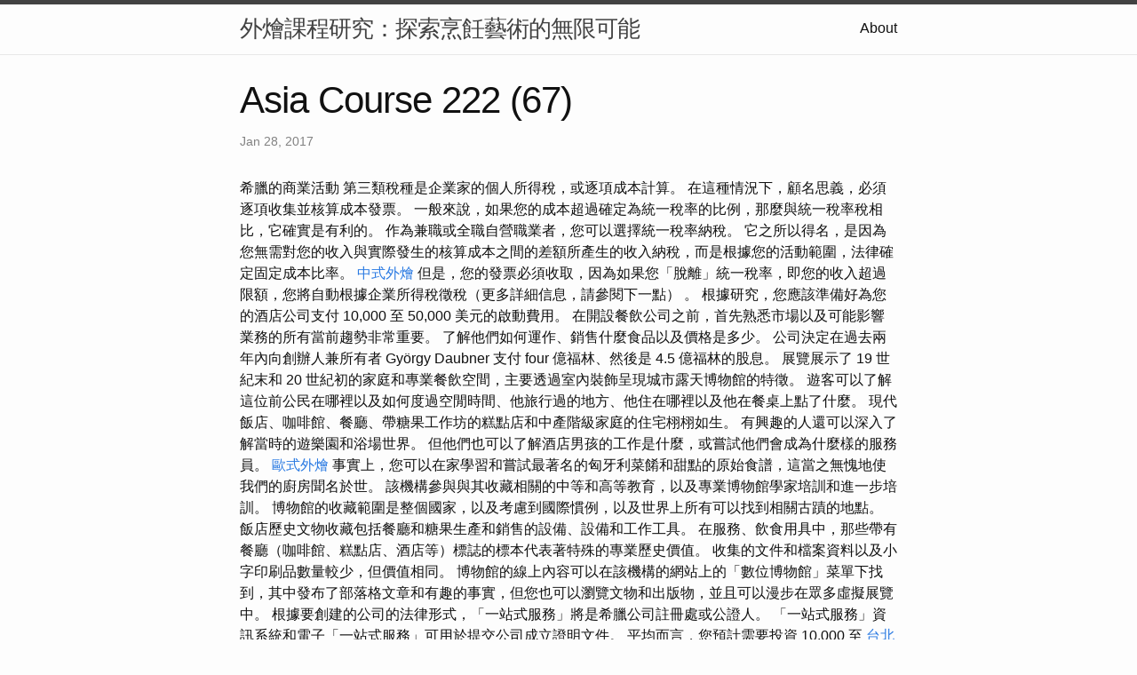

--- FILE ---
content_type: text/html
request_url: http://asia-course-222.s3-website.ap-south-1.amazonaws.com/research/asia-course-222-(67).html
body_size: 15401
content:
<!DOCTYPE html>
<html lang="en"><head>
  <meta charset="utf-8">
  <meta http-equiv="X-UA-Compatible" content="IE=edge">
  <meta name="viewport" content="width=device-width, initial-scale=1"><!-- Begin Jekyll SEO tag v2.8.0 -->
<title>Asia Course 222 (67) | 外燴課程研究：探索烹飪藝術的無限可能</title>
<meta name="generator" content="Jekyll v4.3.1" />
<meta property="og:title" content="Asia Course 222 (67)" />
<meta property="og:locale" content="en_US" />
<meta name="description" content="希臘的商業活動" />
<meta property="og:description" content="希臘的商業活動" />
<link rel="canonical" href="http://localhost:4000/research/asia-course-222-(67).html" />
<meta property="og:url" content="http://localhost:4000/research/asia-course-222-(67).html" />
<meta property="og:site_name" content="外燴課程研究：探索烹飪藝術的無限可能" />
<meta property="og:type" content="article" />
<meta property="article:published_time" content="2017-01-28T00:00:00+08:00" />
<meta name="twitter:card" content="summary" />
<meta property="twitter:title" content="Asia Course 222 (67)" />
<script type="application/ld+json">
{"@context":"https://schema.org","@type":"BlogPosting","dateModified":"2017-01-28T00:00:00+08:00","datePublished":"2017-01-28T00:00:00+08:00","description":"希臘的商業活動","headline":"Asia Course 222 (67)","mainEntityOfPage":{"@type":"WebPage","@id":"http://localhost:4000/research/asia-course-222-(67).html"},"url":"http://localhost:4000/research/asia-course-222-(67).html"}</script>
<!-- End Jekyll SEO tag -->
<link rel="stylesheet" href="/assets/main.css"><link type="application/atom+xml" rel="alternate" href="http://localhost:4000/feed.xml" title="外燴課程研究：探索烹飪藝術的無限可能" /></head>
<body><header class="site-header" role="banner">

  <div class="wrapper"><a class="site-title" rel="author" href="/">外燴課程研究：探索烹飪藝術的無限可能</a><nav class="site-nav">
        <input type="checkbox" id="nav-trigger" class="nav-trigger" />
        <label for="nav-trigger">
          <span class="menu-icon">
            <svg viewBox="0 0 18 15" width="18px" height="15px">
              <path d="M18,1.484c0,0.82-0.665,1.484-1.484,1.484H1.484C0.665,2.969,0,2.304,0,1.484l0,0C0,0.665,0.665,0,1.484,0 h15.032C17.335,0,18,0.665,18,1.484L18,1.484z M18,7.516C18,8.335,17.335,9,16.516,9H1.484C0.665,9,0,8.335,0,7.516l0,0 c0-0.82,0.665-1.484,1.484-1.484h15.032C17.335,6.031,18,6.696,18,7.516L18,7.516z M18,13.516C18,14.335,17.335,15,16.516,15H1.484 C0.665,15,0,14.335,0,13.516l0,0c0-0.82,0.665-1.483,1.484-1.483h15.032C17.335,12.031,18,12.695,18,13.516L18,13.516z"/>
            </svg>
          </span>
        </label>

        <div class="trigger"><a class="page-link" href="/about/">About</a></div>
      </nav></div>
</header>
<main class="page-content" aria-label="Content">
      <div class="wrapper">
        <article class="post h-entry" itemscope itemtype="http://schema.org/BlogPosting">

  <header class="post-header">
    <h1 class="post-title p-name" itemprop="name headline">Asia Course 222 (67)</h1>
    <p class="post-meta">
      <time class="dt-published" datetime="2017-01-28T00:00:00+08:00" itemprop="datePublished">Jan 28, 2017
      </time></p>
  </header>

  <div class="post-content e-content" itemprop="articleBody">
    希臘的商業活動

第三類稅種是企業家的個人所得稅，或逐項成本計算。 在這種情況下，顧名思義，必須逐項收集並核算成本發票。 一般來說，如果您的成本超過確定為統一稅率的比例，那麼與統一稅率稅相比，它確實是有利的。 作為兼職或全職自營職業者，您可以選擇統一稅率納稅。 它之所以得名，是因為您無需對您的收入與實際發生的核算成本之間的差額所產生的收入納稅，而是根據您的活動範圍，法律確定固定成本比率。 <a href="https://vocus.cc/article/64c2fad5fd8978000157b26f">中式外燴</a> 但是，您的發票必須收取，因為如果您「脫離」統一稅率，即您的收入超過限額，您將自動根據企業所得稅徵稅（更多詳細信息，請參閱下一點） 。 根據研究，您應該準備好為您的酒店公司支付 10,000 至 50,000 美元的啟動費用。 在開設餐飲公司之前，首先熟悉市場以及可能影響業務的所有當前趨勢非常重要。 了解他們如何運作、銷售什麼食品以及價格是多少。

公司決定在過去兩年內向創辦人兼所有者 György Daubner 支付 four 億福林、然後是 4.5 億福林的股息。 展覽展示了 19 世紀末和 20 世紀初的家庭和專業餐飲空間，主要透過室內裝飾呈現城市露天博物館的特徵。 遊客可以了解這位前公民在哪裡以及如何度過空閒時間、他旅行過的地方、他住在哪裡以及他在餐桌上點了什麼。 現代飯店、咖啡館、餐廳、帶糖果工作坊的糕點店和中產階級家庭的住宅栩栩如生。 有興趣的人還可以深入了解當時的遊樂園和浴場世界。 但他們也可以了解酒店男孩的工作是什麼，或嘗試他們會成為什麼樣的服務員。 <a href="https://kingbuffetking.blogspot.com/2023/09/2.html">歐式外燴</a> 事實上，您可以在家學習和嘗試最著名的匈牙利菜餚和甜點的原始食譜，這當之無愧地使我們的廚房聞名於世。 該機構參與與其收藏相關的中等和高等教育，以及專業博物館學家培訓和進一步培訓。 博物館的收藏範圍是整個國家，以及考慮到國際慣例，以及世界上所有可以找到相關古蹟的地點。 飯店歷史文物收藏包括餐廳和糖果生產和銷售的設備、設備和工作工具。 在服務、飲食用具中，那些帶有餐廳（咖啡館、糕點店、酒店等）標誌的標本代表著特殊的專業歷史價值。 收集的文件和檔案資料以及小字印刷品數量較少，但價值相同。

博物館的線上內容可以在該機構的網站上的「數位博物館」菜單下找到，其中發布了部落格文章和有趣的事實，但您也可以瀏覽文物和出版物，並且可以漫步在眾多虛擬展覽中。 根據要創建的公司的法律形式，「一站式服務」將是希臘公司註冊處或公證人。 「一站式服務」資訊系統和電子「一站式服務」可用於提交公司成立證明文件。 平均而言，您預計需要投資 10,000 至  <a href="https://deliciousguides.wordpress.com/2023/10/12/2/">台北歐式外燴</a> 50,000 美元來開設標準餐飲業務。 但如果你從小型活動開始，你可以更便宜地開展業務。 您需要州級許可證、營業執照以及當地縣或市的執照和許可證。 除了與食品服務專門相關的許可證和執照（例如健康許可證和食品處理許可證）外，您還必須獲得酒類許可證。 這也是一個轉捩點，因為根據司法部企業資訊資料庫，2018年實現的16.8億淨利比前一年減少了8%。

創建菜單時，請務必提供多種選項，以滿足顧客的不同口味和喜好，例如辛辣和不辛辣的菜餚。 即使您只專注於一種菜餚，也要確保您的菜單能吸引大多數人。 <a href="https://catering-taiwan1001.blogspot.com/2023/07/blog-post_21.html">外燴料理</a> 在美國，服務業在二十世紀某個時候成為一項享有盛譽且有利可圖的商業職業。 從那時起，服務就成為現代社會不可或缺的一部分。

他在臉書上分享了這一啟示，因為這是民主黨與沉默的大多數溝通的唯一平台。 我們在 Ajka 的 Kristály 酒店度過了浪漫的 three 天，享受每一刻。 紅色是主色調，服務員終於不再像瓦茨街那樣，招呼快樂的人和不快樂的人來找他們...... Daubner <a href="https://kbuffet.weebly.com/blog/7502407">苗栗外燴</a> 糖果店，Szepvölgyi út。 這家煎餅店位於 Nagy Ignác utca 和 Szent István körút 的拐角處，它的名字無疑是眾所周知的，因為它們在布達佩斯的許多地方都有店面。 所以一開始提出的問題很難找到一個好的答案。

最初，博物館只收集酒店業的歷史記憶，後來在 1970 年擴大範圍，收藏了貿易歷史。 該機構履行工業歷史博物館的任務並滿足專業博物館學的要求。 有了令人信服的商業計劃，純素食創始人現在可以考慮特定的融資並尋求捐贈。 <a href="https://hymgemombob60579.wixsite.com/dining-delights/post/00009">外燴廚房</a> 在商業計劃（通常稱為“商業計劃”）中，專門制定了純素公司的經濟可行性。 商業計劃可以作為公司創始人的指南，但也有助於尋找財務贊助商。 在此過程中，必須命名最具體、保守計算的數據並證明其合理性。

該公司在 Üllői út 和 József körút 經營餐廳約 four 年，隨後該公司被「出售」。 根據我們的訊息，有限合夥企業累積了大量公共債務，這可能促使塔卡奇家族放棄該公司。 然而，當局無法聯繫到新的所有者——一名來自塞格德的男子，因此公司法院於 2002 <a href="https://ronnieberrington77.wixsite.com/kingbuffetking/post/____2">歐式外燴</a> 年初下令將 VAVI Bt. 不久之後，瓊格拉德縣法院下令對公司進行清算，最終於 2003 年夏天，第一顆「Takács 寶石」從公司登記冊中刪除。 博物館的歷史資料也輔以與該行業相關的藝術和錢幣收藏以及照片庫。 該機構擁有一個關於貿易史、餐飲業和保險史的專業圖書館。

該公司的成立是因為他們意識到市場上缺乏這種類型的遊艇服務。 Pure Sailing 的創辦人是年輕、有進取心的姊妹，她們都擁有國際飯店管理學位。 他們憑藉著最豐富的知識，幫助客戶獲得完美的放鬆。 展覽在克魯迪位於奧布達的破舊公寓的兩個房間裡等待著參觀者，這位作家在那裡度過了他生命的最後三年，並在那裡去世。 其中一張展示了公寓、更便宜或更好的酒店以及被證明是臨時的民用住宅，這些住宅為他從 1896 年到 <a href="https://hymgemombob60579.wixsite.com/dining-delights/post/00001">苗栗外燴</a> 1933 年搬到首都期間的日常生活提供了框架。 另一方面，描述了他喜愛的、作為常客光顧並在他的作品中永垂不朽的餐廳。 博物館於 1899 年成為完全國有的機構，並正式命名為匈牙利皇家貿易博物館。 1906 年，它搬到了新址，Akadémia utca 3。 Kreston TDL Italy 是 Kreston  Global 國際網絡的成員，製作了 128 頁的詳細指南，幫助您在義大利開展業務。

在美國各州，除非得到州監管機構的批准，否則不得提供酒類服務。 例如，如果您的餐廳位於不衛生的環境中，它就不會吸引維持營業所需的那麼多顧客。 如果您所在的位置擠滿了競爭對手、能見度較差或不易到達，則同樣適用。 這些是尋找開設餐飲業務的地點時需要考慮的因素。 今天為人所知、喜愛的酒店業其實很早以前就開始發展了。 它們的歷史可以追溯到第四個千年的中國，但即便如此，盛宴和飲酒的傳統在整個文明中仍然是一種普遍的習俗。 但在我們討論這個問題之前，我認為有必要讓您了解該服務對現代社會的重要性。 <a href="https://thebuffet.pixnet.net/blog/post/106330021">外燴廚房</a> 盧卡充滿信心地航行於亞得里亞海的群島、海灣和城市。 沒有兩個包機是相同的，他將確保根據您的意願定制您的旅行。 Luka 讓您體驗航海的真正本質，而無需面對隨之而來的挑戰。 無論是謹慎還是參與，您都可以決定您是否喜歡私人巡航體驗或互動巡航體驗。 在 Pure Sailing，您是焦點，我們會根據您的獨特需求量身定制每一次旅行，讓您擁有難忘的體驗。

另請注意，根據服務分析師的說法，開設小型餐飲企業的平均成本應在 10,000 美元左右。 根據博物館的藏品，其圖書館的任務是收集貿易、酒店和保險歷史的資料。 圖書館不是公共藏書，執行專業圖書館的任務。 展覽展示了博物館商業收藏中鮮為人知的琺瑯製品和標誌，主題涉及吸煙、飲料、食品、雜貨、保險和招牌。 <a href="https://cultural-respect-in-culinary-feasts.blogspot.com/2023/07/blog-post_53.html">苗栗外燴</a> 貿易歷史文物收藏包括公司徽章、招牌、商店設備和設備、工作工具和秤、貿易管理物品、產品樣本、商品盒和瓶子、紀念品和廣告物品等。 文件集包含文件和檔案資料、商業書籍、發票、價目表。 專業人士和個人都對您的廣告材料（海報、發票、傳單）感興趣。
  </div><a class="u-url" href="/research/asia-course-222-(67).html" hidden></a>
</article>

      </div>
    </main><footer class="site-footer h-card">
  <data class="u-url" href="/"></data>

  <div class="wrapper">

    <h2 class="footer-heading">外燴課程研究：探索烹飪藝術的無限可能</h2>

    <div class="footer-col-wrapper">
      <div class="footer-col footer-col-1">
        <ul class="contact-list">
          <li class="p-name">外燴課程研究：探索烹飪藝術的無限可能</li></ul>
      </div>

      <div class="footer-col footer-col-2"><ul class="social-media-list"></ul>
</div>

      <div class="footer-col footer-col-3">
        <p>引言
外燴，一個結合美食和藝術的獨特領域，一直以來都吸引著無數的人。無論是追求烹飪技巧，還是希望在餐桌上展現自己的創造力，外燴課程一直都是熱門選擇。本文將深入研究外燴課程的各個方面，探討它們的重要性，以及如何參加外燴課程可以改變人們的生活。
外燴的魅力
外燴不僅僅是烹飪，它是一門藝術，是一種將美食和文化融合的方式。參加外燴課程的學生可以學到不僅是如何做菜，還有關於美食的歷史、傳統和背後的故事。這使外燴成為一種豐富的學習體驗，可以滿足不同人的需求。
外燴課程研究
外燴課程提供了多種研究主題，吸引著來自各行各業的學生。以下是一些熱門的外燴課程研究主題：
烹飪技巧的提升：外燴課程可以教授學生各種烹飪技巧，從基本的刀工到高級的烹飪技巧。這些技能不僅能讓學生在廚房中更加自信，還可以應用到日常生活中。
國際美食探索：通過外燴課程，學生可以品嘗來自世界各地的美食，了解不同文化的烹飪傳統。這種國際化的觀點有助於拓寬學生的視野，增強他們的跨文化理解。
飲食與健康：外燴課程不僅關注美食的味道，還關心飲食與健康之間的關聯。學生可以學習如何製備健康的美食，選擇食材，以及平衡飲食。這對於追求更健康生活方式的人來說尤其重要。
美食創業：對於那些夢想擁有自己的餐廳或烹飪業務的人來說，外燴課程可以提供有關創業的寶貴知識。學生可以學到如何開一家餐廳，管理食品和成本，並建立自己的品牌。</p>
      </div>
    </div>

  </div>

</footer>
</body>

</html>
